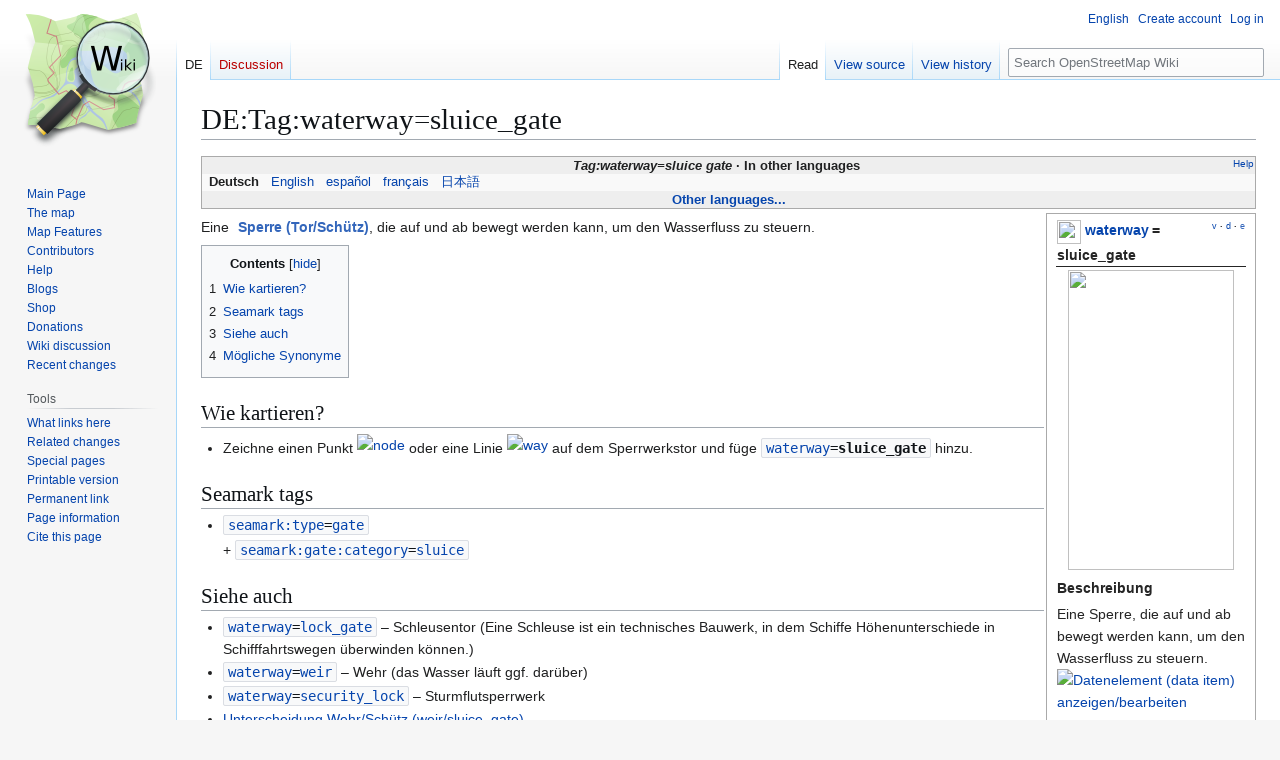

--- FILE ---
content_type: text/html; charset=UTF-8
request_url: https://wiki.openstreetmap.org/wiki/DE:Tag:waterway%3Dsluice_gate
body_size: 12200
content:
<!DOCTYPE html>
<html class="client-nojs" lang="en" dir="ltr">
<head>
<meta charset="UTF-8">
<title>DE:Tag:waterway=sluice_gate - OpenStreetMap Wiki</title>
<script>(function(){var className="client-js";var cookie=document.cookie.match(/(?:^|; )wikimwclientpreferences=([^;]+)/);if(cookie){cookie[1].split('%2C').forEach(function(pref){className=className.replace(new RegExp('(^| )'+pref.replace(/-clientpref-\w+$|[^\w-]+/g,'')+'-clientpref-\\w+( |$)'),'$1'+pref+'$2');});}document.documentElement.className=className;}());RLCONF={"wgBreakFrames":false,"wgSeparatorTransformTable":["",""],"wgDigitTransformTable":["",""],"wgDefaultDateFormat":"dmy","wgMonthNames":["","January","February","March","April","May","June","July","August","September","October","November","December"],"wgRequestId":"267610d8da1eada3e9d6d2a5","wgCanonicalNamespace":"DE","wgCanonicalSpecialPageName":false,"wgNamespaceNumber":200,"wgPageName":"DE:Tag:waterway=sluice_gate","wgTitle":"Tag:waterway=sluice gate","wgCurRevisionId":2847398,"wgRevisionId":2847398,"wgArticleId":305096,"wgIsArticle":true,"wgIsRedirect":false,"wgAction":"view","wgUserName":null,"wgUserGroups":["*"],"wgCategories":["Pages unavailable in Italian","Pages unavailable in Dutch","Pages unavailable in Russian","DE:Beschreibungen der Attribute für Gruppe \"Wasserwege\"","DE:Beschreibungen der Attribute für Schlüssel \"waterway\"","DE:Beschreibungen der Attribute","DE:Beschreibungen der Attribute nach Wert","DE:Beschreibungen der Attribute mit Status \"de facto\"","DE:Wasserwege","DE:Tagging Fehler"],"wgPageViewLanguage":"en","wgPageContentLanguage":"en","wgPageContentModel":"wikitext","wgRelevantPageName":"DE:Tag:waterway=sluice_gate","wgRelevantArticleId":305096,"wgIsProbablyEditable":false,"wgRelevantPageIsProbablyEditable":false,"wgRestrictionEdit":[],"wgRestrictionMove":[],"wgCiteReferencePreviewsActive":true,"wgMFDisplayWikibaseDescriptions":{"search":false,"watchlist":false,"tagline":false},"wgULSAcceptLanguageList":[],"wgVisualEditor":{"pageLanguageCode":"en","pageLanguageDir":"ltr","pageVariantFallbacks":"en"},"wgCheckUserClientHintsHeadersJsApi":["architecture","bitness","brands","fullVersionList","mobile","model","platform","platformVersion"],"wgULSPosition":"personal","wgULSisCompactLinksEnabled":true,"wgVector2022LanguageInHeader":false,"wgULSisLanguageSelectorEmpty":false,"wgEditSubmitButtonLabelPublish":false};
RLSTATE={"site.styles":"ready","user.styles":"ready","user":"ready","user.options":"loading","skins.vector.styles.legacy":"ready","ext.OsmWikibase-all":"ready","codex-search-styles":"ready","ext.uls.pt":"ready","ext.visualEditor.desktopArticleTarget.noscript":"ready"};RLPAGEMODULES=["site","mediawiki.page.ready","mediawiki.toc","skins.vector.legacy.js","ext.checkUser.clientHints","ext.gadget.taginfo","ext.gadget.dataitemlinks","ext.gadget.maps","ext.uls.compactlinks","ext.uls.interface","ext.visualEditor.desktopArticleTarget.init","ext.visualEditor.targetLoader"];</script>
<script>(RLQ=window.RLQ||[]).push(function(){mw.loader.impl(function(){return["user.options@12s5i",function($,jQuery,require,module){mw.user.tokens.set({"patrolToken":"+\\","watchToken":"+\\","csrfToken":"+\\"});
}];});});</script>
<link rel="stylesheet" href="/w/load.php?lang=en&amp;modules=codex-search-styles%7Cext.OsmWikibase-all%7Cext.uls.pt%7Cext.visualEditor.desktopArticleTarget.noscript%7Cskins.vector.styles.legacy&amp;only=styles&amp;skin=vector">
<script async="" src="/w/load.php?lang=en&amp;modules=startup&amp;only=scripts&amp;raw=1&amp;skin=vector"></script>
<meta name="ResourceLoaderDynamicStyles" content="">
<link rel="stylesheet" href="/w/load.php?lang=en&amp;modules=site.styles&amp;only=styles&amp;skin=vector">
<noscript><link rel="stylesheet" href="/w/load.php?lang=en&amp;modules=noscript&amp;only=styles&amp;skin=vector"></noscript>
<meta name="generator" content="MediaWiki 1.43.6">
<meta name="robots" content="max-image-preview:standard">
<meta name="format-detection" content="telephone=no">
<meta name="viewport" content="width=1120">
<link rel="search" type="application/opensearchdescription+xml" href="/w/rest.php/v1/search" title="OpenStreetMap Wiki (en)">
<link rel="EditURI" type="application/rsd+xml" href="//wiki.openstreetmap.org/w/api.php?action=rsd">
<link rel="license" href="/wiki/Wiki_content_license">
<link rel="alternate" type="application/atom+xml" title="OpenStreetMap Wiki Atom feed" href="/w/index.php?title=Special:RecentChanges&amp;feed=atom">
</head>
<body class="skin-vector-legacy mediawiki ltr sitedir-ltr mw-hide-empty-elt ns-200 ns-subject page-DE_Tag_waterway_sluice_gate rootpage-DE_Tag_waterway_sluice_gate skin-vector action-view"><div id="mw-page-base" class="noprint"></div>
<div id="mw-head-base" class="noprint"></div>
<div id="content" class="mw-body" role="main">
	<a id="top"></a>
	<div id="siteNotice"></div>
	<div class="mw-indicators">
	</div>
	<h1 id="firstHeading" class="firstHeading mw-first-heading">DE:Tag:waterway=sluice_gate</h1>
	<div id="bodyContent" class="vector-body">
		<div id="siteSub" class="noprint">From OpenStreetMap Wiki</div>
		<div id="contentSub"><div id="mw-content-subtitle"></div></div>
		<div id="contentSub2"></div>
		
		<div id="jump-to-nav"></div>
		<a class="mw-jump-link" href="#mw-head">Jump to navigation</a>
		<a class="mw-jump-link" href="#searchInput">Jump to search</a>
		<div id="mw-content-text" class="mw-body-content"><div class="mw-content-ltr mw-parser-output" lang="en" dir="ltr"><style data-mw-deduplicate="TemplateStyles:r2860947">.mw-parser-output .DescriptionBox{background-color:#ffffff;border:1px solid #aaaaaa;color:#252525}@media screen{html.skin-theme-clientpref-night .mw-parser-output .darkmode-invert{filter:invert(100%)}html.skin-theme-clientpref-night .mw-parser-output .DescriptionBox{background-color:#333333;color:#f0f0f0}}@media screen and (prefers-color-scheme:dark){html.skin-theme-clientpref-os .mw-parser-output .darkmode-invert{filter:invert(100%)}html.skin-theme-clientpref-os .mw-parser-output .DescriptionBox{background-color:#333333;color:#f0f0f0}}</style><style data-mw-deduplicate="TemplateStyles:r2846368">.mw-parser-output .LanguageBar{margin:0;background:#f9f9f9;border:none;padding:0.5em;font-size:95%;line-height:normal;text-align:justify}.mw-parser-output .LanguageBar-header{background:#eeeeee}.mw-parser-output .LanguageBar-footer{background:#eeeeee}@media screen{html.skin-theme-clientpref-night .mw-parser-output .LanguageBar{background-color:#090909}html.skin-theme-clientpref-night .mw-parser-output .LanguageBar-header{background-color:#333333}html.skin-theme-clientpref-night .mw-parser-output .LanguageBar-footer{background-color:#333333}}@media screen and (prefers-color-scheme:dark){html.skin-theme-clientpref-os .mw-parser-output .LanguageBar{background-color:#090909}html.skin-theme-clientpref-os .mw-parser-output .LanguageBar-header{background-color:#333333}html.skin-theme-clientpref-os .mw-parser-output .LanguageBar-footer{background-color:#333333}}</style><div class="languages noprint navigation-not-searchable" style="clear:both;font-size:95%;line-height:normal;margin:2px 0;border:1px solid #AAA" dir="ltr">
<div class="LanguageBar-header" style="padding:1px">
<div class="hlist" style="float:right;margin-left:.25em;font-weight:normal;font-size:x-small">
<ul><li><a href="/wiki/Wiki_Translation" title="Wiki Translation">Help</a></li></ul>
</div>
<div class="hlist" style="font-weight:bold;max-height:10000000px;text-align:center">
<ul><li><bdi style="font-style:italic">Tag:waterway=sluice gate</bdi></li>
<li>In other languages</li></ul>
</div>
</div>
<div id="Languages" class="LanguageBar" data-vector-language-button-label="$1 languages" style="max-height:10000000px;padding:0 .25em">
<div class="hlist hlist-with-seps"><li><span dir="auto" lang="af"><a href="/w/index.php?title=Af:Tag:waterway%3Dsluice_gate&amp;action=edit&amp;redlink=1" class="new" title="Af:Tag:waterway=sluice gate (page does not exist)">&#160;Afrikaans&#160;</a></span></li>
<li><span dir="auto" lang="ast"><a href="/w/index.php?title=Ast:Tag:waterway%3Dsluice_gate&amp;action=edit&amp;redlink=1" class="new" title="Ast:Tag:waterway=sluice gate (page does not exist)">&#160;asturianu&#160;</a></span></li>
<li><span dir="auto" lang="az"><a href="/w/index.php?title=Az:Tag:waterway%3Dsluice_gate&amp;action=edit&amp;redlink=1" class="new" title="Az:Tag:waterway=sluice gate (page does not exist)">&#160;azərbaycanca&#160;</a></span></li>
<li><span dir="auto" lang="id"><a href="/w/index.php?title=Id:Tag:waterway%3Dsluice_gate&amp;action=edit&amp;redlink=1" class="new" title="Id:Tag:waterway=sluice gate (page does not exist)">&#160;Bahasa Indonesia&#160;</a></span></li>
<li><span dir="auto" lang="ms"><a href="/w/index.php?title=Ms:Tag:waterway%3Dsluice_gate&amp;action=edit&amp;redlink=1" class="new" title="Ms:Tag:waterway=sluice gate (page does not exist)">&#160;Bahasa Melayu&#160;</a></span></li>
<li><span dir="auto" lang="bs"><a href="/w/index.php?title=Bs:Tag:waterway%3Dsluice_gate&amp;action=edit&amp;redlink=1" class="new" title="Bs:Tag:waterway=sluice gate (page does not exist)">&#160;bosanski&#160;</a></span></li>
<li><span dir="auto" lang="br"><a href="/w/index.php?title=Br:Tag:waterway%3Dsluice_gate&amp;action=edit&amp;redlink=1" class="new" title="Br:Tag:waterway=sluice gate (page does not exist)">&#160;brezhoneg&#160;</a></span></li>
<li><span dir="auto" lang="ca"><a href="/w/index.php?title=Ca:Tag:waterway%3Dsluice_gate&amp;action=edit&amp;redlink=1" class="new" title="Ca:Tag:waterway=sluice gate (page does not exist)">&#160;català&#160;</a></span></li>
<li><span dir="auto" lang="cs"><a href="/w/index.php?title=Cs:Tag:waterway%3Dsluice_gate&amp;action=edit&amp;redlink=1" class="new" title="Cs:Tag:waterway=sluice gate (page does not exist)">&#160;čeština&#160;</a></span></li>
<li><span dir="auto" lang="cnr"><a href="/w/index.php?title=Cnr:Tag:waterway%3Dsluice_gate&amp;action=edit&amp;redlink=1" class="new" title="Cnr:Tag:waterway=sluice gate (page does not exist)">&#160;Crnogorski&#160;</a></span></li>
<li><span dir="auto" lang="da"><a href="/w/index.php?title=Da:Tag:waterway%3Dsluice_gate&amp;action=edit&amp;redlink=1" class="new" title="Da:Tag:waterway=sluice gate (page does not exist)">&#160;dansk&#160;</a></span></li>
<li><span dir="auto" lang="de"><a class="mw-selflink selflink">&#160;Deutsch&#160;</a></span></li>
<li><span dir="auto" lang="et"><a href="/w/index.php?title=Et:Tag:waterway%3Dsluice_gate&amp;action=edit&amp;redlink=1" class="new" title="Et:Tag:waterway=sluice gate (page does not exist)">&#160;eesti&#160;</a></span></li>
<li><span dir="auto" lang="en"><a href="/wiki/Tag:waterway%3Dsluice_gate" title="Tag:waterway=sluice gate">&#160;English&#160;</a></span></li>
<li><span dir="auto" lang="es"><a href="/wiki/ES:Tag:waterway%3Dsluice_gate" title="ES:Tag:waterway=sluice gate">&#160;español&#160;</a></span></li>
<li><span dir="auto" lang="eo"><a href="/w/index.php?title=Eo:Tag:waterway%3Dsluice_gate&amp;action=edit&amp;redlink=1" class="new" title="Eo:Tag:waterway=sluice gate (page does not exist)">&#160;Esperanto&#160;</a></span></li>
<li><span dir="auto" lang="eu"><a href="/w/index.php?title=Eu:Tag:waterway%3Dsluice_gate&amp;action=edit&amp;redlink=1" class="new" title="Eu:Tag:waterway=sluice gate (page does not exist)">&#160;euskara&#160;</a></span></li>
<li><span dir="auto" lang="fr"><a href="/wiki/FR:Tag:waterway%3Dsluice_gate" title="FR:Tag:waterway=sluice gate">&#160;français&#160;</a></span></li>
<li><span dir="auto" lang="fy"><a href="/w/index.php?title=Fy:Tag:waterway%3Dsluice_gate&amp;action=edit&amp;redlink=1" class="new" title="Fy:Tag:waterway=sluice gate (page does not exist)">&#160;Frysk&#160;</a></span></li>
<li><span dir="auto" lang="gd"><a href="/w/index.php?title=Gd:Tag:waterway%3Dsluice_gate&amp;action=edit&amp;redlink=1" class="new" title="Gd:Tag:waterway=sluice gate (page does not exist)">&#160;Gàidhlig&#160;</a></span></li>
<li><span dir="auto" lang="gl"><a href="/w/index.php?title=Gl:Tag:waterway%3Dsluice_gate&amp;action=edit&amp;redlink=1" class="new" title="Gl:Tag:waterway=sluice gate (page does not exist)">&#160;galego&#160;</a></span></li>
<li><span dir="auto" lang="hr"><a href="/w/index.php?title=Hr:Tag:waterway%3Dsluice_gate&amp;action=edit&amp;redlink=1" class="new" title="Hr:Tag:waterway=sluice gate (page does not exist)">&#160;hrvatski&#160;</a></span></li>
<li><span dir="auto" lang="io"><a href="/w/index.php?title=Io:Tag:waterway%3Dsluice_gate&amp;action=edit&amp;redlink=1" class="new" title="Io:Tag:waterway=sluice gate (page does not exist)">&#160;Ido&#160;</a></span></li>
<li><span dir="auto" lang="ia"><a href="/w/index.php?title=Ia:Tag:waterway%3Dsluice_gate&amp;action=edit&amp;redlink=1" class="new" title="Ia:Tag:waterway=sluice gate (page does not exist)">&#160;interlingua&#160;</a></span></li>
<li><span dir="auto" lang="is"><a href="/w/index.php?title=Is:Tag:waterway%3Dsluice_gate&amp;action=edit&amp;redlink=1" class="new" title="Is:Tag:waterway=sluice gate (page does not exist)">&#160;íslenska&#160;</a></span></li>
<li><span dir="auto" lang="it"><a href="/w/index.php?title=IT:Tag:waterway%3Dsluice_gate&amp;action=edit&amp;redlink=1" class="new" title="IT:Tag:waterway=sluice gate (page does not exist)">&#160;italiano&#160;</a></span></li>
<li><span dir="auto" lang="ht"><a href="/w/index.php?title=Ht:Tag:waterway%3Dsluice_gate&amp;action=edit&amp;redlink=1" class="new" title="Ht:Tag:waterway=sluice gate (page does not exist)">&#160;Kreyòl ayisyen&#160;</a></span></li>
<li><span dir="auto" lang="gcf"><a href="/w/index.php?title=Gcf:Tag:waterway%3Dsluice_gate&amp;action=edit&amp;redlink=1" class="new" title="Gcf:Tag:waterway=sluice gate (page does not exist)">&#160;kréyòl gwadloupéyen&#160;</a></span></li>
<li><span dir="auto" lang="ku"><a href="/w/index.php?title=Ku:Tag:waterway%3Dsluice_gate&amp;action=edit&amp;redlink=1" class="new" title="Ku:Tag:waterway=sluice gate (page does not exist)">&#160;kurdî&#160;</a></span></li>
<li><span dir="auto" lang="lv"><a href="/w/index.php?title=Lv:Tag:waterway%3Dsluice_gate&amp;action=edit&amp;redlink=1" class="new" title="Lv:Tag:waterway=sluice gate (page does not exist)">&#160;latviešu&#160;</a></span></li>
<li><span dir="auto" lang="lb"><a href="/w/index.php?title=Lb:Tag:waterway%3Dsluice_gate&amp;action=edit&amp;redlink=1" class="new" title="Lb:Tag:waterway=sluice gate (page does not exist)">&#160;Lëtzebuergesch&#160;</a></span></li>
<li><span dir="auto" lang="lt"><a href="/w/index.php?title=Lt:Tag:waterway%3Dsluice_gate&amp;action=edit&amp;redlink=1" class="new" title="Lt:Tag:waterway=sluice gate (page does not exist)">&#160;lietuvių&#160;</a></span></li>
<li><span dir="auto" lang="hu"><a href="/w/index.php?title=Hu:Tag:waterway%3Dsluice_gate&amp;action=edit&amp;redlink=1" class="new" title="Hu:Tag:waterway=sluice gate (page does not exist)">&#160;magyar&#160;</a></span></li>
<li><span dir="auto" lang="nl"><a href="/w/index.php?title=NL:Tag:waterway%3Dsluice_gate&amp;action=edit&amp;redlink=1" class="new" title="NL:Tag:waterway=sluice gate (page does not exist)">&#160;Nederlands&#160;</a></span></li>
<li><span dir="auto" lang="no"><a href="/w/index.php?title=No:Tag:waterway%3Dsluice_gate&amp;action=edit&amp;redlink=1" class="new" title="No:Tag:waterway=sluice gate (page does not exist)">&#160;norsk&#160;</a></span></li>
<li><span dir="auto" lang="nn"><a href="/w/index.php?title=Nn:Tag:waterway%3Dsluice_gate&amp;action=edit&amp;redlink=1" class="new" title="Nn:Tag:waterway=sluice gate (page does not exist)">&#160;norsk nynorsk&#160;</a></span></li>
<li><span dir="auto" lang="oc"><a href="/w/index.php?title=Oc:Tag:waterway%3Dsluice_gate&amp;action=edit&amp;redlink=1" class="new" title="Oc:Tag:waterway=sluice gate (page does not exist)">&#160;occitan&#160;</a></span></li>
<li><span dir="auto" lang="pl"><a href="/w/index.php?title=Pl:Tag:waterway%3Dsluice_gate&amp;action=edit&amp;redlink=1" class="new" title="Pl:Tag:waterway=sluice gate (page does not exist)">&#160;polski&#160;</a></span></li>
<li><span dir="auto" lang="pt"><a href="/w/index.php?title=Pt:Tag:waterway%3Dsluice_gate&amp;action=edit&amp;redlink=1" class="new" title="Pt:Tag:waterway=sluice gate (page does not exist)">&#160;português&#160;</a></span></li>
<li><span dir="auto" lang="ro"><a href="/w/index.php?title=Ro:Tag:waterway%3Dsluice_gate&amp;action=edit&amp;redlink=1" class="new" title="Ro:Tag:waterway=sluice gate (page does not exist)">&#160;română&#160;</a></span></li>
<li><span dir="auto" lang="sc"><a href="/w/index.php?title=Sc:Tag:waterway%3Dsluice_gate&amp;action=edit&amp;redlink=1" class="new" title="Sc:Tag:waterway=sluice gate (page does not exist)">&#160;sardu&#160;</a></span></li>
<li><span dir="auto" lang="sq"><a href="/w/index.php?title=Sq:Tag:waterway%3Dsluice_gate&amp;action=edit&amp;redlink=1" class="new" title="Sq:Tag:waterway=sluice gate (page does not exist)">&#160;shqip&#160;</a></span></li>
<li><span dir="auto" lang="sk"><a href="/w/index.php?title=Sk:Tag:waterway%3Dsluice_gate&amp;action=edit&amp;redlink=1" class="new" title="Sk:Tag:waterway=sluice gate (page does not exist)">&#160;slovenčina&#160;</a></span></li>
<li><span dir="auto" lang="sl"><a href="/w/index.php?title=Sl:Tag:waterway%3Dsluice_gate&amp;action=edit&amp;redlink=1" class="new" title="Sl:Tag:waterway=sluice gate (page does not exist)">&#160;slovenščina&#160;</a></span></li>
<li><span dir="auto" lang="sr-latn"><a href="/w/index.php?title=Sr-latn:Tag:waterway%3Dsluice_gate&amp;action=edit&amp;redlink=1" class="new" title="Sr-latn:Tag:waterway=sluice gate (page does not exist)">&#160;srpski (latinica)&#160;</a></span></li>
<li><span dir="auto" lang="fi"><a href="/w/index.php?title=Fi:Tag:waterway%3Dsluice_gate&amp;action=edit&amp;redlink=1" class="new" title="Fi:Tag:waterway=sluice gate (page does not exist)">&#160;suomi&#160;</a></span></li>
<li><span dir="auto" lang="sv"><a href="/w/index.php?title=Sv:Tag:waterway%3Dsluice_gate&amp;action=edit&amp;redlink=1" class="new" title="Sv:Tag:waterway=sluice gate (page does not exist)">&#160;svenska&#160;</a></span></li>
<li><span dir="auto" lang="tl"><a href="/w/index.php?title=Tl:Tag:waterway%3Dsluice_gate&amp;action=edit&amp;redlink=1" class="new" title="Tl:Tag:waterway=sluice gate (page does not exist)">&#160;Tagalog&#160;</a></span></li>
<li><span dir="auto" lang="vi"><a href="/w/index.php?title=Vi:Tag:waterway%3Dsluice_gate&amp;action=edit&amp;redlink=1" class="new" title="Vi:Tag:waterway=sluice gate (page does not exist)">&#160;Tiếng Việt&#160;</a></span></li>
<li><span dir="auto" lang="tr"><a href="/w/index.php?title=Tr:Tag:waterway%3Dsluice_gate&amp;action=edit&amp;redlink=1" class="new" title="Tr:Tag:waterway=sluice gate (page does not exist)">&#160;Türkçe&#160;</a></span></li>
<li><span dir="auto" lang="diq"><a href="/w/index.php?title=Diq:Tag:waterway%3Dsluice_gate&amp;action=edit&amp;redlink=1" class="new" title="Diq:Tag:waterway=sluice gate (page does not exist)">&#160;Zazaki&#160;</a></span></li>
<li><span dir="auto" lang="el"><a href="/w/index.php?title=El:Tag:waterway%3Dsluice_gate&amp;action=edit&amp;redlink=1" class="new" title="El:Tag:waterway=sluice gate (page does not exist)">&#160;Ελληνικά&#160;</a></span></li>
<li><span dir="auto" lang="be"><a href="/w/index.php?title=Be:Tag:waterway%3Dsluice_gate&amp;action=edit&amp;redlink=1" class="new" title="Be:Tag:waterway=sluice gate (page does not exist)">&#160;беларуская&#160;</a></span></li>
<li><span dir="auto" lang="bg"><a href="/w/index.php?title=Bg:Tag:waterway%3Dsluice_gate&amp;action=edit&amp;redlink=1" class="new" title="Bg:Tag:waterway=sluice gate (page does not exist)">&#160;български&#160;</a></span></li>
<li><span dir="auto" lang="mk"><a href="/w/index.php?title=Mk:Tag:waterway%3Dsluice_gate&amp;action=edit&amp;redlink=1" class="new" title="Mk:Tag:waterway=sluice gate (page does not exist)">&#160;македонски&#160;</a></span></li>
<li><span dir="auto" lang="mn"><a href="/w/index.php?title=Mn:Tag:waterway%3Dsluice_gate&amp;action=edit&amp;redlink=1" class="new" title="Mn:Tag:waterway=sluice gate (page does not exist)">&#160;монгол&#160;</a></span></li>
<li><span dir="auto" lang="ru"><a href="/w/index.php?title=RU:Tag:waterway%3Dsluice_gate&amp;action=edit&amp;redlink=1" class="new" title="RU:Tag:waterway=sluice gate (page does not exist)">&#160;русский&#160;</a></span></li>
<li><span dir="auto" lang="sr"><a href="/w/index.php?title=Sr:Tag:waterway%3Dsluice_gate&amp;action=edit&amp;redlink=1" class="new" title="Sr:Tag:waterway=sluice gate (page does not exist)">&#160;српски / srpski&#160;</a></span></li>
<li><span dir="auto" lang="uk"><a href="/w/index.php?title=Uk:Tag:waterway%3Dsluice_gate&amp;action=edit&amp;redlink=1" class="new" title="Uk:Tag:waterway=sluice gate (page does not exist)">&#160;українська&#160;</a></span></li>
<li><span dir="auto" lang="hy"><a href="/w/index.php?title=Hy:Tag:waterway%3Dsluice_gate&amp;action=edit&amp;redlink=1" class="new" title="Hy:Tag:waterway=sluice gate (page does not exist)">&#160;հայերեն&#160;</a></span></li>
<li><span dir="auto" lang="he"><a href="/w/index.php?title=He:Tag:waterway%3Dsluice_gate&amp;action=edit&amp;redlink=1" class="new" title="He:Tag:waterway=sluice gate (page does not exist)">&#160;עברית&#160;</a></span></li>
<li><span dir="auto" lang="ar"><a href="/w/index.php?title=Ar:Tag:waterway%3Dsluice_gate&amp;action=edit&amp;redlink=1" class="new" title="Ar:Tag:waterway=sluice gate (page does not exist)">&#160;العربية&#160;</a></span></li>
<li><span dir="auto" lang="skr"><a href="/w/index.php?title=Skr:Tag:waterway%3Dsluice_gate&amp;action=edit&amp;redlink=1" class="new" title="Skr:Tag:waterway=sluice gate (page does not exist)">&#160;سرائیکی&#160;</a></span></li>
<li><span dir="auto" lang="fa"><a href="/w/index.php?title=Fa:Tag:waterway%3Dsluice_gate&amp;action=edit&amp;redlink=1" class="new" title="Fa:Tag:waterway=sluice gate (page does not exist)">&#160;فارسی&#160;</a></span></li>
<li><span dir="auto" lang="pnb"><a href="/w/index.php?title=Pnb:Tag:waterway%3Dsluice_gate&amp;action=edit&amp;redlink=1" class="new" title="Pnb:Tag:waterway=sluice gate (page does not exist)">&#160;پنجابی&#160;</a></span></li>
<li><span dir="auto" lang="ps"><a href="/w/index.php?title=Ps:Tag:waterway%3Dsluice_gate&amp;action=edit&amp;redlink=1" class="new" title="Ps:Tag:waterway=sluice gate (page does not exist)">&#160;پښتو&#160;</a></span></li>
<li><span dir="auto" lang="ne"><a href="/w/index.php?title=Ne:Tag:waterway%3Dsluice_gate&amp;action=edit&amp;redlink=1" class="new" title="Ne:Tag:waterway=sluice gate (page does not exist)">&#160;नेपाली&#160;</a></span></li>
<li><span dir="auto" lang="mr"><a href="/w/index.php?title=Mr:Tag:waterway%3Dsluice_gate&amp;action=edit&amp;redlink=1" class="new" title="Mr:Tag:waterway=sluice gate (page does not exist)">&#160;मराठी&#160;</a></span></li>
<li><span dir="auto" lang="hi"><a href="/w/index.php?title=Hi:Tag:waterway%3Dsluice_gate&amp;action=edit&amp;redlink=1" class="new" title="Hi:Tag:waterway=sluice gate (page does not exist)">&#160;हिन्दी&#160;</a></span></li>
<li><span dir="auto" lang="bn"><a href="/w/index.php?title=Bn:Tag:waterway%3Dsluice_gate&amp;action=edit&amp;redlink=1" class="new" title="Bn:Tag:waterway=sluice gate (page does not exist)">&#160;বাংলা&#160;</a></span></li>
<li><span dir="auto" lang="pa"><a href="/w/index.php?title=Pa:Tag:waterway%3Dsluice_gate&amp;action=edit&amp;redlink=1" class="new" title="Pa:Tag:waterway=sluice gate (page does not exist)">&#160;ਪੰਜਾਬੀ&#160;</a></span></li>
<li><span dir="auto" lang="ta"><a href="/w/index.php?title=Ta:Tag:waterway%3Dsluice_gate&amp;action=edit&amp;redlink=1" class="new" title="Ta:Tag:waterway=sluice gate (page does not exist)">&#160;தமிழ்&#160;</a></span></li>
<li><span dir="auto" lang="ml"><a href="/w/index.php?title=Ml:Tag:waterway%3Dsluice_gate&amp;action=edit&amp;redlink=1" class="new" title="Ml:Tag:waterway=sluice gate (page does not exist)">&#160;മലയാളം&#160;</a></span></li>
<li><span dir="auto" lang="si"><a href="/w/index.php?title=Si:Tag:waterway%3Dsluice_gate&amp;action=edit&amp;redlink=1" class="new" title="Si:Tag:waterway=sluice gate (page does not exist)">&#160;සිංහල&#160;</a></span></li>
<li><span dir="auto" lang="th"><a href="/w/index.php?title=Th:Tag:waterway%3Dsluice_gate&amp;action=edit&amp;redlink=1" class="new" title="Th:Tag:waterway=sluice gate (page does not exist)">&#160;ไทย&#160;</a></span></li>
<li><span dir="auto" lang="my"><a href="/w/index.php?title=My:Tag:waterway%3Dsluice_gate&amp;action=edit&amp;redlink=1" class="new" title="My:Tag:waterway=sluice gate (page does not exist)">&#160;မြန်မာဘာသာ&#160;</a></span></li>
<li><span dir="auto" lang="ko"><a href="/w/index.php?title=Ko:Tag:waterway%3Dsluice_gate&amp;action=edit&amp;redlink=1" class="new" title="Ko:Tag:waterway=sluice gate (page does not exist)">&#160;한국어&#160;</a></span></li>
<li><span dir="auto" lang="ka"><a href="/w/index.php?title=Ka:Tag:waterway%3Dsluice_gate&amp;action=edit&amp;redlink=1" class="new" title="Ka:Tag:waterway=sluice gate (page does not exist)">&#160;ქართული&#160;</a></span></li>
<li><span dir="auto" lang="tzm"><a href="/w/index.php?title=Tzm:Tag:waterway%3Dsluice_gate&amp;action=edit&amp;redlink=1" class="new" title="Tzm:Tag:waterway=sluice gate (page does not exist)">&#160;ⵜⴰⵎⴰⵣⵉⵖⵜ&#160;</a></span></li>
<li><span dir="auto" lang="zh-hans"><a href="/w/index.php?title=Zh-hans:Tag:waterway%3Dsluice_gate&amp;action=edit&amp;redlink=1" class="new" title="Zh-hans:Tag:waterway=sluice gate (page does not exist)">&#160;中文（简体）&#160;</a></span></li>
<li><span dir="auto" lang="zh-hant"><a href="/w/index.php?title=Zh-hant:Tag:waterway%3Dsluice_gate&amp;action=edit&amp;redlink=1" class="new" title="Zh-hant:Tag:waterway=sluice gate (page does not exist)">&#160;中文（繁體）&#160;</a></span></li>
<li><span dir="auto" lang="ja"><a href="/wiki/JA:Tag:waterway%3Dsluice_gate" title="JA:Tag:waterway=sluice gate">&#160;日本語&#160;</a></span></li>
<li><span dir="auto" lang="yue"><a href="/w/index.php?title=Yue:Tag:waterway%3Dsluice_gate&amp;action=edit&amp;redlink=1" class="new" title="Yue:Tag:waterway=sluice gate (page does not exist)">&#160;粵語&#160;</a></span></li></div>
</div>
<div class="nomobile LanguageBar-footer" style="padding:1px">
<div id="ExpandLanguages" class="hlist" style="font-weight:bold;max-height:10000000px;text-align:center">
<ul><li><a href="#top">Other languages...</a></li></ul>
</div>
</div>
</div>
<table class="description valuedescription DescriptionBox" style="margin:2px;float:right;clear:right;margin-right:0;width:210px;padding:2px .5em;">

<tbody><tr>
<td style="border-bottom:1px solid"><div class="noprint plainlinks navbar" style="font-size:xx-small;background:none;padding:0;font-weight:normal;float:right;"><a href="/wiki/Template:ValueDescription" title="Template:ValueDescription"><bdi title="View this template." style=""><abbr>v</abbr></bdi></a>&#160;<b>·</b> <a href="/wiki/Template_talk:ValueDescription" class="mw-redirect" title="Template talk:ValueDescription"><bdi title="Discuss this template." style=""><abbr>d</abbr></bdi></a>&#160;<b>·</b> <a rel="nofollow" class="external text" href="//wiki.openstreetmap.org/w/index.php?title=Template:ValueDescription&amp;action=edit"><bdi title="Edit this template." style=""><abbr>e</abbr></bdi></a></div><span typeof="mw:File"><span><img src="/w/images/thumb/7/79/Public-images-osm_logo.svg/24px-Public-images-osm_logo.svg.png" decoding="async" width="24" height="24" class="mw-file-element" srcset="/w/images/thumb/7/79/Public-images-osm_logo.svg/36px-Public-images-osm_logo.svg.png 1.5x, /w/images/thumb/7/79/Public-images-osm_logo.svg/48px-Public-images-osm_logo.svg.png 2x" /></span></span> <span style="font-weight:bold"><a href="/wiki/DE:Key:waterway" title="DE:Key:waterway">waterway</a>&#8201;=&#8201;<a class="mw-selflink selflink">sluice_gate</a></span>
</td></tr>
<tr>
<td class="d&#95;image" style="padding-bottom:4px;text-align:center"><figure class="mw-halign-center" typeof="mw:File/Frameless"><a href="/wiki/File:Ss_sluice2.jpg" class="mw-file-description"><img src="https://upload.wikimedia.org/wikipedia/commons/thumb/e/e6/Ss_sluice2.jpg/166px-Ss_sluice2.jpg" decoding="async" width="166" height="300" class="mw-file-element" srcset="https://upload.wikimedia.org/wikipedia/commons/thumb/e/e6/Ss_sluice2.jpg/248px-Ss_sluice2.jpg 1.5x, https://upload.wikimedia.org/wikipedia/commons/thumb/e/e6/Ss_sluice2.jpg/331px-Ss_sluice2.jpg 2x" /></a><figcaption></figcaption></figure>
</td></tr>
<tr class="d&#95;description header" style="text-align:left">
<th>Beschreibung
</th></tr>
<tr class="d&#95;description content">
<td>Eine Sperre, die auf und ab bewegt werden kann, um den Wasserfluss zu steuern.&#160;<span class="wb-edit-pencil"><span typeof="mw:File"><a href="/wiki/Item:Q19228" title="Datenelement (data item) anzeigen/bearbeiten"><img alt="Datenelement (data item) anzeigen/bearbeiten" src="https://upload.wikimedia.org/wikipedia/commons/thumb/6/63/Arbcom_ru_editing.svg/12px-Arbcom_ru_editing.svg.png" decoding="async" width="12" height="12" class="mw-file-element" srcset="https://upload.wikimedia.org/wikipedia/commons/thumb/6/63/Arbcom_ru_editing.svg/18px-Arbcom_ru_editing.svg.png 1.5x, https://upload.wikimedia.org/wikipedia/commons/thumb/6/63/Arbcom_ru_editing.svg/24px-Arbcom_ru_editing.svg.png 2x" /></a></span></span>
</td></tr>
<tr class="d&#95;group content" style="text-align:left">
<td><b>Gruppe:</b> <a href="/wiki/Category:DE:Wasserwege" title="Category:DE:Wasserwege">Wasserwege</a>
</td></tr>
<tr class="d&#95;usage header" style="text-align:left">
<th>Für diese <a href="/wiki/DE:Elemente" title="DE:Elemente">Elemente</a>
</th></tr>
<tr class="d&#95;usage content">
<td><div style="margin:2px 2px 2px 2px"><span style="margin:0 3px"><span typeof="mw:File"><a href="/wiki/DE:Node" title="kann auf Punkte angewendet werden"><img alt="kann auf Punkte angewendet werden" src="/w/images/thumb/7/76/Osm_element_node.svg/30px-Osm_element_node.svg.png" decoding="async" width="30" height="30" class="mw-file-element" srcset="/w/images/thumb/7/76/Osm_element_node.svg/45px-Osm_element_node.svg.png 1.5x, /w/images/thumb/7/76/Osm_element_node.svg/60px-Osm_element_node.svg.png 2x" /></a></span></span><span style="margin:0 3px"><span typeof="mw:File"><a href="/wiki/DE:Way" title="kann auf Linien angewendet werden"><img alt="kann auf Linien angewendet werden" src="/w/images/thumb/e/ee/Osm_element_way.svg/30px-Osm_element_way.svg.png" decoding="async" width="30" height="30" class="mw-file-element" srcset="/w/images/thumb/e/ee/Osm_element_way.svg/45px-Osm_element_way.svg.png 1.5x, /w/images/thumb/e/ee/Osm_element_way.svg/60px-Osm_element_way.svg.png 2x" /></a></span></span><span style="margin:0 3px"><span typeof="mw:File"><a href="/wiki/DE:Area" title="kann auf Flächen (und Multipolygon-Relationen) angewendet werden"><img alt="kann auf Flächen (und Multipolygon-Relationen) angewendet werden" src="/w/images/thumb/e/e6/Osm_element_area.svg/30px-Osm_element_area.svg.png" decoding="async" width="30" height="30" class="mw-file-element" srcset="/w/images/thumb/e/e6/Osm_element_area.svg/45px-Osm_element_area.svg.png 1.5x, /w/images/thumb/e/e6/Osm_element_area.svg/60px-Osm_element_area.svg.png 2x" /></a></span></span><span style="margin:0 3px"><span typeof="mw:File"><a href="/wiki/DE:Relationen" title="sollte nicht auf Relationen angewendet werden (außer Multipolygon-Relationen)"><img alt="sollte nicht auf Relationen angewendet werden (außer Multipolygon-Relationen)" src="/w/images/thumb/8/8a/Osm_element_relation_no.svg/30px-Osm_element_relation_no.svg.png" decoding="async" width="30" height="30" class="mw-file-element" srcset="/w/images/thumb/8/8a/Osm_element_relation_no.svg/45px-Osm_element_relation_no.svg.png 1.5x, /w/images/thumb/8/8a/Osm_element_relation_no.svg/60px-Osm_element_relation_no.svg.png 2x" /></a></span></span></div>
</td></tr>
<tr class="d&#95;status content">
<td><b><a href="/wiki/DE:Tag_status#Status-Werte" title="DE:Tag status">Status:</a>&#32;</b><span style="background:#EFE;color:#222;padding:0 1px"><bdi>de facto</bdi></span>
</td></tr>
<tr class="d&#95;taginfo content">
<td><div class="taginfo-ajax taginfobox" style="display:none; width:11em" data-taginfo-key="waterway" data-taginfo-value="sluice&#95;gate" data-taginfo-no-such-tag="This tag does not appear in the OSM database." data-taginfo-taginfo-error="Error loading from Taginfo API." data-taginfo-url="https&#58;//taginfo.openstreetmap.org"><div class="ti&#95;named&#95;link taginfo-tag"><bdi><b><span class="plainlinks" title="waterway=*"><a class="external text" href="https://taginfo.openstreetmap.org/keys/waterway">waterway</a></span></b>=<b><span class="plainlinks" title="waterway=sluice&#95;gate"><a class="external text" href="https://taginfo.openstreetmap.org/tags/waterway%3Dsluice_gate">sluice_gate</a></span></b></bdi></div><div class="ti&#95;empty taginfo-content taginfo-compact-text taginfo-hidden"></div><div class="ti&#95;error taginfo-content taginfo-compact-text taginfo-hidden"></div><div class="ti&#95;content taginfo-content"><table><tbody><tr><td class="all-ico taginfo-ico"><span typeof="mw:File"><a href="https://taginfo.openstreetmap.org/tags/waterway%3Dsluice_gate" title="All"><img alt="All" src="/w/images/thumb/0/05/Osm_element_all.svg/16px-Osm_element_all.svg.png" decoding="async" width="16" height="16" class="mw-file-element" srcset="/w/images/thumb/0/05/Osm_element_all.svg/24px-Osm_element_all.svg.png 1.5x, /w/images/thumb/0/05/Osm_element_all.svg/32px-Osm_element_all.svg.png 2x" /></a></span></td><td class="all-count" title="Objects with tag “waterway=sluice&#95;gate” in database"></td><td class="all-pct last-col" title="Fraction of all objects with key “waterway”">$1%</td></tr><tr><td class="node-ico taginfo-ico"><span typeof="mw:File"><a href="https://taginfo.openstreetmap.org/tags/waterway%3Dsluice_gate" title="Nodes"><img alt="Nodes" src="/w/images/thumb/5/50/Taginfo_element_node.svg/16px-Taginfo_element_node.svg.png" decoding="async" width="16" height="16" class="mw-file-element" srcset="/w/images/thumb/5/50/Taginfo_element_node.svg/24px-Taginfo_element_node.svg.png 1.5x, /w/images/thumb/5/50/Taginfo_element_node.svg/32px-Taginfo_element_node.svg.png 2x" /></a></span></td><td class="node-count" title="Nodes with tag “waterway=sluice&#95;gate” in database"></td><td class="node-pct last-col" title="Fraction of all nodes with key “waterway”">$1%</td></tr><tr><td class="way-ico taginfo-ico"><span typeof="mw:File"><a href="https://taginfo.openstreetmap.org/tags/waterway%3Dsluice_gate" title="Ways"><img alt="Ways" src="/w/images/thumb/f/f4/Taginfo_element_way.svg/16px-Taginfo_element_way.svg.png" decoding="async" width="16" height="16" class="mw-file-element" srcset="/w/images/thumb/f/f4/Taginfo_element_way.svg/24px-Taginfo_element_way.svg.png 1.5x, /w/images/thumb/f/f4/Taginfo_element_way.svg/32px-Taginfo_element_way.svg.png 2x" /></a></span></td><td class="way-count" title="Ways with tag “waterway=sluice&#95;gate” in database"></td><td class="way-pct last-col" title="Fraction of all ways with key “waterway”">$1%</td></tr><tr><td class="rel-ico taginfo-ico"><span typeof="mw:File"><a href="https://taginfo.openstreetmap.org/tags/waterway%3Dsluice_gate" title="Relations"><img alt="Relations" src="/w/images/thumb/b/be/Taginfo_element_relation.svg/16px-Taginfo_element_relation.svg.png" decoding="async" width="16" height="16" class="mw-file-element" srcset="/w/images/thumb/b/be/Taginfo_element_relation.svg/24px-Taginfo_element_relation.svg.png 1.5x, /w/images/thumb/b/be/Taginfo_element_relation.svg/32px-Taginfo_element_relation.svg.png 2x" /></a></span></td><td class="rel-count" title="Relations with tag “waterway=sluice&#95;gate” in database"></td><td class="rel-pct last-col" title="Fraction of all relations with key “waterway”">$1%</td></tr></tbody></table></div></div><div class="taginfo-fallback-link"><a class="external text" href="https://taginfo.openstreetmap.org/tags/waterway%3Dsluice_gate">More details at tag<b>info</b></a></div>
</td></tr>
<tr class="d&#95;links header" style="text-align:left">
<th>Werkzeuge für dieses Attribut
</th></tr>
<tr class="d&#95;links content">
<td>
<ul><li><span class="taginfo aa"><a class="external text" href="//taginfo.openstreetmap.org/tags/waterway=sluice_gate">taginfo</a></span><span class="taginfo ad" style="display:none">&#160;<b>·</b> <a rel="nofollow" class="external text" href="https://taginfo.geofabrik.de/europe:andorra/tags/waterway=sluice_gate">AD</a></span><span class="taginfo at">&#160;<b>·</b> <a rel="nofollow" class="external text" href="https://taginfo.geofabrik.de/europe:austria/tags/waterway=sluice_gate">AT</a></span><span class="taginfo br" style="display:none">&#160;<b>·</b> <a rel="nofollow" class="external text" href="https://taginfo.geofabrik.de/south-america:brazil/tags/waterway=sluice_gate">BR</a></span><span class="taginfo by" style="display:none">&#160;<b>·</b> <a rel="nofollow" class="external text" href="https://taginfo.geofabrik.de/europe:belarus/tags/waterway=sluice_gate">BY</a></span><span class="taginfo ch">&#160;<b>·</b> <a rel="nofollow" class="external text" href="//taginfo.osm.ch/tags/waterway=sluice_gate">CH</a></span><span class="taginfo cn" style="display:none">&#160;<b>·</b> <a rel="nofollow" class="external text" href="https://taginfo.geofabrik.de/asia:china/tags/waterway=sluice_gate">CN</a></span><span class="taginfo cz" style="display:none">&#160;<b>·</b> <a rel="nofollow" class="external text" href="http://taginfo.openstreetmap.cz/tags/waterway=sluice_gate">CZ</a></span><span class="taginfo de">&#160;<b>·</b> <a rel="nofollow" class="external text" href="https://taginfo.geofabrik.de/europe:germany/tags/waterway=sluice_gate">DE</a></span><span class="taginfo dk" style="display:none">&#160;<b>·</b> <a rel="nofollow" class="external text" href="https://taginfo.geofabrik.de/europe:denmark/tags/waterway=sluice_gate">DK</a></span><span class="taginfo fi" style="display:none">&#160;<b>·</b> <a rel="nofollow" class="external text" href="https://taginfo.geofabrik.de/europe:finland/tags/waterway=sluice_gate">FI</a></span><span class="taginfo fr" style="display:none">&#160;<b>·</b> <a rel="nofollow" class="external text" href="//taginfo.openstreetmap.fr/tags/waterway=sluice_gate">FR</a></span><span class="taginfo gb uk" style="display:none">&#160;<b>·</b> <a rel="nofollow" class="external text" href="http://taginfo.openstreetmap.org.uk/tags/waterway=sluice_gate">GB</a></span><span class="taginfo gr" style="display:none">&#160;<b>·</b> <a rel="nofollow" class="external text" href="https://taginfo.geofabrik.de/europe:greece/tags/waterway=sluice_gate">GR</a></span><span class="taginfo hu" style="display:none">&#160;<b>·</b> <a rel="nofollow" class="external text" href="http://taginfo.openstreetmap.hu/tags/waterway=sluice_gate">HU</a></span><span class="taginfo ie" style="display:none">&#160;<b>·</b> <a rel="nofollow" class="external text" href="https://taginfo.geofabrik.de/europe:ireland-and-northern-ireland/tags/waterway=sluice_gate">IE (N+S)</a></span><span class="taginfo in" style="display:none">&#160;<b>·</b> <a rel="nofollow" class="external text" href="//taginfo.openstreetmap.in/tags/waterway=sluice_gate">IN</a></span><span class="taginfo ir" style="display:none">&#160;<b>·</b> <a rel="nofollow" class="external text" href="https://taginfo.geofabrik.de/asia:iran/tags/waterway=sluice_gate">IR</a></span><span class="taginfo it" style="display:none">&#160;<b>·</b> <a rel="nofollow" class="external text" href="https://taginfo.geofabrik.de/europe:italy/tags/waterway=sluice_gate">IT</a></span><span class="taginfo li">&#160;<b>·</b> <a rel="nofollow" class="external text" href="https://taginfo.geofabrik.de/europe:liechtenstein/tags/waterway=sluice_gate">LI</a></span><span class="taginfo lu">&#160;<b>·</b> <a rel="nofollow" class="external text" href="https://taginfo.geofabrik.de/europe:luxembourg/tags/waterway=sluice_gate">LU</a></span><span class="taginfo jp" style="display:none">&#160;<b>·</b> <a rel="nofollow" class="external text" href="https://taginfo.openstreetmap.jp/tags/waterway=sluice_gate">JP</a></span><span class="taginfo kp" style="display:none">&#160;<b>·</b> <a rel="nofollow" class="external text" href="https://taginfo.geofabrik.de/asia:north-korea/tags/waterway=sluice_gate">KP</a></span><span class="taginfo kr" style="display:none">&#160;<b>·</b> <a rel="nofollow" class="external text" href="https://taginfo.geofabrik.de/asia:south-korea/tags/waterway=sluice_gate">KR</a></span><span class="taginfo nl" style="display:none">&#160;<b>·</b> <a rel="nofollow" class="external text" href="https://taginfo.geofabrik.de/europe:netherlands/tags/waterway=sluice_gate">NL</a></span><span class="taginfo pl" style="display:none">&#160;<b>·</b> <a rel="nofollow" class="external text" href="http://taginfo.openstreetmap.pl/tags/waterway=sluice_gate">PL</a></span><span class="taginfo pt" style="display:none">&#160;<b>·</b> <a rel="nofollow" class="external text" href="https://taginfo.geofabrik.de/europe:portugal/tags/waterway=sluice_gate">PT</a></span><span class="taginfo ru" style="display:none">&#160;<b>·</b> <a rel="nofollow" class="external text" href="https://taginfo.geofabrik.de/russia/tags/waterway=sluice_gate">RU</a></span><span class="taginfo es es" style="display:none">&#160;<b>·</b> <a rel="nofollow" class="external text" href="//taginfo.geofabrik.de/europe:spain/tags/waterway=sluice_gate">ES</a></span><span class="taginfo es ar" style="display:none">&#160;<b>·</b> <a rel="nofollow" class="external text" href="//taginfo.geofabrik.de/south-america:argentina/tags/waterway=sluice_gate">AR</a></span><span class="taginfo es mx" style="display:none">&#160;<b>·</b> <a rel="nofollow" class="external text" href="//taginfo.geofabrik.de/north-america:mexico/tags/waterway=sluice_gate">MX</a></span><span class="taginfo es co" style="display:none">&#160;<b>·</b> <a rel="nofollow" class="external text" href="//taginfo.geofabrik.de/south-america:colombia/tags/waterway=sluice_gate">CO</a></span><span class="taginfo es bo" style="display:none">&#160;<b>·</b> <a rel="nofollow" class="external text" href="//taginfo.geofabrik.de/south-america:bolivia/tags/waterway=sluice_gate">BO</a></span><span class="taginfo es cl" style="display:none">&#160;<b>·</b> <a rel="nofollow" class="external text" href="//taginfo.geofabrik.de/south-america:chile/tags/waterway=sluice_gate">CL</a></span><span class="taginfo es ec" style="display:none">&#160;<b>·</b> <a rel="nofollow" class="external text" href="//taginfo.geofabrik.de/south-america:ecuador/tags/waterway=sluice_gate">EC</a></span><span class="taginfo es py" style="display:none">&#160;<b>·</b> <a rel="nofollow" class="external text" href="//taginfo.geofabrik.de/south-america:paraguay/tags/waterway=sluice_gate">PY</a></span><span class="taginfo es pe" style="display:none">&#160;<b>·</b> <a rel="nofollow" class="external text" href="//taginfo.geofabrik.de/south-america:peru/tags/waterway=sluice_gate">PE</a></span><span class="taginfo es uy" style="display:none">&#160;<b>·</b> <a rel="nofollow" class="external text" href="//taginfo.geofabrik.de/south-america:uruguay/tags/waterway=sluice_gate">UY</a></span><span class="taginfo es ve" style="display:none">&#160;<b>·</b> <a rel="nofollow" class="external text" href="//taginfo.geofabrik.de/south-america:venezuela/tags/waterway=sluice_gate">VE</a></span><span class="taginfo tw" style="display:none">&#160;<b>·</b> <a rel="nofollow" class="external text" href="https://taginfo.geofabrik.de/asia:taiwan/tags/waterway=sluice_gate">TW</a></span><span class="taginfo ua" style="display:none">&#160;<b>·</b> <a rel="nofollow" class="external text" href="https://taginfo.geofabrik.de/europe:ukraine/tags/waterway=sluice_gate">UA</a></span><span class="taginfo us" style="display:none">&#160;<b>·</b> <a rel="nofollow" class="external text" href="https://taginfo.geofabrik.de/north-america:us/tags/waterway=sluice_gate">US</a></span><span class="taginfo vn" style="display:none">&#160;<b>·</b> <a rel="nofollow" class="external text" href="https://taginfo.geofabrik.de/asia:vietnam/tags/waterway=sluice_gate">VN</a></span></li>
<li><a rel="nofollow" class="external text" href="https://overpass-turbo.eu/?template=key-value&amp;key=waterway&amp;value=sluice_gate">overpass-turbo</a></li>
<li><a rel="nofollow" class="external text" href="https://qlever.dev/osm-planet/?query=PREFIX+geo%3A+%3Chttp%3A%2F%2Fwww.opengis.net%2Font%2Fgeosparql%23%3E%0APREFIX+osmkey%3A+%3Chttps%3A%2F%2Fwww.openstreetmap.org%2Fwiki%2FKey%3A%3E%0ASELECT+%2A+WHERE+%7B%0A++%3Fosm+osmkey%3Awaterway+%22sluice_gate%22+.%0A++%3Fosm+geo%3AhasGeometry%2Fgeo%3AasWKT+%3Fgeometry+.%0A%7D">QLever</a></li>
<li><a rel="nofollow" class="external text" href="https://sophox.org/#%23defaultView%3AMap%0ASELECT%20%2a%20WHERE%20%7B%0A%20%20%20%20%20%20%20%3Fosm%20osmt%3Awaterway%20%22sluice_gate%22%20.%0A%20%20%20%20%20%20%20%3Fosm%20osmm%3Aloc%20%3Floc%20.%0A%7D">Sophox</a></li>
<li><a rel="nofollow" class="external text" href="https://taghistory.raifer.tech/#***/waterway/sluice_gate">OSM Tag History</a></li>
<li><a rel="nofollow" class="external text" href="https://imagicode.eu/map/styleinfo/#style=osmcarto&amp;section=tags&amp;key=waterway&amp;value=sluice_gate">Styleinfo</a></li></ul>
</td></tr></tbody></table>
<p>Eine <b><span class="plainlinks" title="w:de:Schütz (Wasserbau)"><a rel="nofollow" class="external text" href="https://en.wikipedia.org/wiki/de:Sch%C3%BCtz_(Wasserbau)"><span style="white-space:nowrap"><span style="padding:0 4px 0 1px"><span class="mw-valign-text-top" typeof="mw:File"><span title="w:de:Schütz (Wasserbau)"><img alt="" src="https://upload.wikimedia.org/wikipedia/commons/thumb/0/00/Tango_style_Wikipedia_Icon_no_shadow.svg/16px-Tango_style_Wikipedia_Icon_no_shadow.svg.png" decoding="async" width="16" height="16" class="mw-file-element" srcset="https://upload.wikimedia.org/wikipedia/commons/thumb/0/00/Tango_style_Wikipedia_Icon_no_shadow.svg/24px-Tango_style_Wikipedia_Icon_no_shadow.svg.png 1.5x, https://upload.wikimedia.org/wikipedia/commons/thumb/0/00/Tango_style_Wikipedia_Icon_no_shadow.svg/32px-Tango_style_Wikipedia_Icon_no_shadow.svg.png 2x" /></span></span></span><span style="white-space:normal"><bdi>Sperre (Tor/Schütz)</bdi></span></span></a></span></b>, die auf und ab bewegt werden kann, um den Wasserfluss zu steuern.
</p>
<div id="toc" class="toc" role="navigation" aria-labelledby="mw-toc-heading"><input type="checkbox" role="button" id="toctogglecheckbox" class="toctogglecheckbox" style="display:none" /><div class="toctitle" lang="en" dir="ltr"><h2 id="mw-toc-heading">Contents</h2><span class="toctogglespan"><label class="toctogglelabel" for="toctogglecheckbox"></label></span></div>
<ul>
<li class="toclevel-1 tocsection-1"><a href="#Wie_kartieren?"><span class="tocnumber">1</span> <span class="toctext">Wie kartieren?</span></a></li>
<li class="toclevel-1 tocsection-2"><a href="#Seamark_tags"><span class="tocnumber">2</span> <span class="toctext">Seamark tags</span></a></li>
<li class="toclevel-1 tocsection-3"><a href="#Siehe_auch"><span class="tocnumber">3</span> <span class="toctext">Siehe auch</span></a></li>
<li class="toclevel-1 tocsection-4"><a href="#Mögliche_Synonyme"><span class="tocnumber">4</span> <span class="toctext">Mögliche Synonyme</span></a></li>
</ul>
</div>

<h2><span id="Wie_kartieren.3F"></span><span class="mw-headline" id="Wie_kartieren?">Wie kartieren?</span></h2>
<ul><li>Zeichne einen Punkt <span class="mw-valign-text-bottom" typeof="mw:File"><a href="/wiki/DE:Node" title="node"><img alt="node" src="/w/images/thumb/7/76/Osm_element_node.svg/20px-Osm_element_node.svg.png" decoding="async" width="20" height="20" class="mw-file-element" srcset="/w/images/thumb/7/76/Osm_element_node.svg/30px-Osm_element_node.svg.png 1.5x, /w/images/thumb/7/76/Osm_element_node.svg/40px-Osm_element_node.svg.png 2x" /></a></span> oder eine Linie <span class="mw-valign-text-bottom" typeof="mw:File"><a href="/wiki/DE:Way" title="way"><img alt="way" src="/w/images/thumb/e/ee/Osm_element_way.svg/20px-Osm_element_way.svg.png" decoding="async" width="20" height="20" class="mw-file-element" srcset="/w/images/thumb/e/ee/Osm_element_way.svg/30px-Osm_element_way.svg.png 1.5x, /w/images/thumb/e/ee/Osm_element_way.svg/40px-Osm_element_way.svg.png 2x" /></a></span> auf dem Sperrwerkstor und füge <code dir="ltr" class="mw-content-ltr"><bdi style="white-space:nowrap"><a href="/wiki/DE:Key:waterway" title="DE:Key:waterway">waterway</a></bdi>=<a class="mw-selflink selflink"><bdi>sluice_gate</bdi></a></code> hinzu.</li></ul>
<h2><span class="mw-headline" id="Seamark_tags">Seamark tags</span></h2>
<ul><li><code dir="ltr" class="mw-content-ltr"><bdi style="white-space:nowrap"><a href="/wiki/DE:Key:seamark:type" title="DE:Key:seamark:type">seamark:type</a></bdi>=<a href="/wiki/Tag:seamark:type%3Dgate" title="Tag:seamark:type=gate"><bdi>gate</bdi></a></code></li></ul>
<dl><dd>+ <code dir="ltr" class="mw-content-ltr"><bdi style="white-space:nowrap"><a href="/wiki/Key:seamark:gate:category" title="Key:seamark:gate:category">seamark:gate:category</a></bdi>=<a href="/wiki/Tag:seamark:gate:category%3Dsluice" class="mw-redirect" title="Tag:seamark:gate:category=sluice"><bdi>sluice</bdi></a></code></dd></dl>
<h2><span class="mw-headline" id="Siehe_auch">Siehe auch</span></h2>
<ul><li><code dir="ltr" class="mw-content-ltr"><bdi style="white-space:nowrap"><a href="/wiki/DE:Key:waterway" title="DE:Key:waterway">waterway</a></bdi>=<a href="/wiki/DE:Tag:waterway%3Dlock_gate" title="DE:Tag:waterway=lock gate"><bdi>lock_gate</bdi></a></code> – Schleusentor (Eine Schleuse ist ein technisches Bauwerk, in dem Schiffe Höhenunterschiede in Schifffahrtswegen überwinden können.)</li>
<li><code dir="ltr" class="mw-content-ltr"><bdi style="white-space:nowrap"><a href="/wiki/DE:Key:waterway" title="DE:Key:waterway">waterway</a></bdi>=<a href="/wiki/DE:Tag:waterway%3Dweir" title="DE:Tag:waterway=weir"><bdi>weir</bdi></a></code> – Wehr (das Wasser läuft ggf. darüber)</li>
<li><code dir="ltr" class="mw-content-ltr"><bdi style="white-space:nowrap"><a href="/wiki/DE:Key:waterway" title="DE:Key:waterway">waterway</a></bdi>=<a href="/wiki/DE:Tag:waterway%3Dsecurity_lock" title="DE:Tag:waterway=security lock"><bdi>security_lock</bdi></a></code> – Sturmflutsperrwerk</li>
<li><a href="/wiki/DE:Distinction_weir_sluice_gate" title="DE:Distinction weir sluice gate">Unterscheidung Wehr/Schütz (weir/sluice_gate)</a></li></ul>
<h2><span id="M.C3.B6gliche_Synonyme"></span><span class="mw-headline" id="Mögliche_Synonyme">Mögliche Synonyme</span></h2>
<div style="overflow:hidden; position:relative; margin:3px 0; max-width:53rem; border:1px solid #fcc; border-left:1em solid #f88; padding:2px 0.25em; background:#fee3; line-height:normal;">
<div style="float:right; margin:0 0.5em; margin-right:0; text-indent:0;"><div class="taginfo-ajax taginfobox" style="display:none; width:11em" data-taginfo-key="waterway" data-taginfo-value="sluice" data-taginfo-no-such-tag="This tag does not appear in the OSM database." data-taginfo-taginfo-error="Error loading from Taginfo API." data-taginfo-url="https&#58;//taginfo.openstreetmap.org"><div class="ti&#95;empty taginfo-content taginfo-compact-text taginfo-hidden"></div><div class="ti&#95;error taginfo-content taginfo-compact-text taginfo-hidden"></div><div class="ti&#95;content taginfo-content"><table><tbody><tr><td class="all-ico taginfo-ico"><span typeof="mw:File"><a href="https://taginfo.openstreetmap.org/tags/waterway%3Dsluice" title="All"><img alt="All" src="/w/images/thumb/0/05/Osm_element_all.svg/16px-Osm_element_all.svg.png" decoding="async" width="16" height="16" class="mw-file-element" srcset="/w/images/thumb/0/05/Osm_element_all.svg/24px-Osm_element_all.svg.png 1.5x, /w/images/thumb/0/05/Osm_element_all.svg/32px-Osm_element_all.svg.png 2x" /></a></span></td><td class="all-count" title="Objects with tag “waterway=sluice” in database"></td></tr></tbody></table></div><div class="taginfo-logo"><span class="plainlinks"><a class="external text" href="https://taginfo.openstreetmap.org/tags/waterway%3Dsluice">More details at tag<b>info</b></a></span></div></div><div class="taginfo-fallback-link"><a class="external text" href="https://taginfo.openstreetmap.org/tags/waterway%3Dsluice">More details at tag<b>info</b></a></div></div>
<ul style="margin:0 1.6em; margin-right:0; padding:0;">
<li style="margin:0; padding:0 1.6em; text-indent:-1.6em;"><code dir="ltr">waterway=sluice</code><span class="plainlinks"><a rel="nofollow" class="external text" href="//wiki.openstreetmap.org/wiki/Tag:waterway%3Dsluice">&#128270;</a></span></li></ul>
<div style="margin:0 1.6em 1px 1.6em; text-indent:0;">Wenn du <a rel="nofollow" class="external text" href="https://overpass-turbo.eu/?w=%22waterway%22%3D%22sluice%22+global&amp;R">Orte mit diesem Tag</a> kennst, prüfe, ob sie mit einem anderen Tag getaggt werden könnten.<br />Von automatisierten Bearbeitungen wird <b>dringend abgeraten</b>, außer <a href="/wiki/DE:Automated_Edits_code_of_conduct" title="DE:Automated Edits code of conduct">du bist dir wirklich sicher, was du tust</a>!</div>
<div style="clear:both;"></div>
</div>
<!-- 
NewPP limit report
Cached time: 20260121194434
Cache expiry: 86400
Reduced expiry: false
Complications: [show‐toc]
CPU time usage: 0.761 seconds
Real time usage: 1.410 seconds
Preprocessor visited node count: 16657/1000000
Post‐expand include size: 179145/2097152 bytes
Template argument size: 7249/2097152 bytes
Highest expansion depth: 24/100
Expensive parser function count: 34/500
Unstrip recursion depth: 0/20
Unstrip post‐expand size: 1614/5000000 bytes
Lua time usage: 0.610/15 seconds
Lua virtual size: 8753152/52428800 bytes
Lua estimated memory usage: 0 bytes
Number of Wikibase entities loaded: 3/250
-->
<!--
Transclusion expansion time report (%,ms,calls,template)
100.00% 1288.633      1 -total
 80.89% 1042.320      1 Template:ValueDescription
 35.96%  463.424     43 Template:LangSwitch
 29.26%  377.034     41 Template:LangSwitch/langcode
 28.43%  366.331      1 Template:DescriptionLinks
 28.21%  363.561    128 Template:Langcode
 28.01%  360.936      1 Template:TaginfoLinks
 25.95%  334.439     32 Template:TaginfoLinksPerLanguage
 14.37%  185.210     34 Template:LangPrefix
 10.64%  137.066      6 Template:LL
-->

<!-- Saved in parser cache with key wiki:pcache:idhash:305096-0!canonical and timestamp 20260121194434 and revision id 2847398. Rendering was triggered because: api-parse
 -->
</div>
<div class="printfooter" data-nosnippet="">Retrieved from "<a dir="ltr" href="https://wiki.openstreetmap.org/w/index.php?title=DE:Tag:waterway%3Dsluice_gate&amp;oldid=2847398">https://wiki.openstreetmap.org/w/index.php?title=DE:Tag:waterway%3Dsluice_gate&amp;oldid=2847398</a>"</div></div>
		<div id="catlinks" class="catlinks" data-mw="interface"><div id="mw-normal-catlinks" class="mw-normal-catlinks"><a href="/wiki/Special:Categories" title="Special:Categories">Categories</a>: <ul><li><a href="/wiki/Category:DE:Beschreibungen_der_Attribute_f%C3%BCr_Gruppe_%22Wasserwege%22" title="Category:DE:Beschreibungen der Attribute für Gruppe &quot;Wasserwege&quot;">DE:Beschreibungen der Attribute für Gruppe &quot;Wasserwege&quot;</a></li><li><a href="/wiki/Category:DE:Beschreibungen_der_Attribute_f%C3%BCr_Schl%C3%BCssel_%22waterway%22" title="Category:DE:Beschreibungen der Attribute für Schlüssel &quot;waterway&quot;">DE:Beschreibungen der Attribute für Schlüssel &quot;waterway&quot;</a></li><li><a href="/wiki/Category:DE:Beschreibungen_der_Attribute" title="Category:DE:Beschreibungen der Attribute">DE:Beschreibungen der Attribute</a></li><li><a href="/wiki/Category:DE:Beschreibungen_der_Attribute_nach_Wert" title="Category:DE:Beschreibungen der Attribute nach Wert">DE:Beschreibungen der Attribute nach Wert</a></li><li><a href="/wiki/Category:DE:Beschreibungen_der_Attribute_mit_Status_%22de_facto%22" title="Category:DE:Beschreibungen der Attribute mit Status &quot;de facto&quot;">DE:Beschreibungen der Attribute mit Status &quot;de facto&quot;</a></li><li><a href="/wiki/Category:DE:Wasserwege" title="Category:DE:Wasserwege">DE:Wasserwege</a></li><li><a href="/wiki/Category:DE:Tagging_Fehler" title="Category:DE:Tagging Fehler">DE:Tagging Fehler</a></li></ul></div><div id="mw-hidden-catlinks" class="mw-hidden-catlinks mw-hidden-cats-hidden">Hidden categories: <ul><li><a href="/wiki/Category:Pages_unavailable_in_Italian" title="Category:Pages unavailable in Italian">Pages unavailable in Italian</a></li><li><a href="/wiki/Category:Pages_unavailable_in_Dutch" title="Category:Pages unavailable in Dutch">Pages unavailable in Dutch</a></li><li><a href="/wiki/Category:Pages_unavailable_in_Russian" title="Category:Pages unavailable in Russian">Pages unavailable in Russian</a></li></ul></div></div>
	</div>
</div>

<div id="mw-navigation">
	<h2>Navigation menu</h2>
	<div id="mw-head">
		
<nav id="p-personal" class="mw-portlet mw-portlet-personal vector-user-menu-legacy vector-menu" aria-labelledby="p-personal-label"  >
	<h3
		id="p-personal-label"
		
		class="vector-menu-heading "
	>
		<span class="vector-menu-heading-label">Personal tools</span>
	</h3>
	<div class="vector-menu-content">
		
		<ul class="vector-menu-content-list">
			
			<li id="pt-uls" class="mw-list-item active"><a class="uls-trigger" href="#"><span>English</span></a></li><li id="pt-createaccount" class="mw-list-item"><a href="/w/index.php?title=Special:CreateAccount&amp;returnto=DE%3ATag%3Awaterway%3Dsluice+gate" title="You are encouraged to create an account and log in; however, it is not mandatory"><span>Create account</span></a></li><li id="pt-login" class="mw-list-item"><a href="/w/index.php?title=Special:UserLogin&amp;returnto=DE%3ATag%3Awaterway%3Dsluice+gate" title="You are encouraged to log in; however, it is not mandatory [o]" accesskey="o"><span>Log in</span></a></li>
		</ul>
		
	</div>
</nav>

		<div id="left-navigation">
			
<nav id="p-namespaces" class="mw-portlet mw-portlet-namespaces vector-menu-tabs vector-menu-tabs-legacy vector-menu" aria-labelledby="p-namespaces-label"  >
	<h3
		id="p-namespaces-label"
		
		class="vector-menu-heading "
	>
		<span class="vector-menu-heading-label">Namespaces</span>
	</h3>
	<div class="vector-menu-content">
		
		<ul class="vector-menu-content-list">
			
			<li id="ca-nstab-de" class="selected mw-list-item"><a href="/wiki/DE:Tag:waterway%3Dsluice_gate" title="View the subject page [c]" accesskey="c"><span>DE</span></a></li><li id="ca-talk" class="new mw-list-item"><a href="/w/index.php?title=DE_talk:Tag:waterway%3Dsluice_gate&amp;action=edit&amp;redlink=1" rel="discussion" class="new" title="Discussion about the content page (page does not exist) [t]" accesskey="t"><span>Discussion</span></a></li>
		</ul>
		
	</div>
</nav>

			
<nav id="p-variants" class="mw-portlet mw-portlet-variants emptyPortlet vector-menu-dropdown vector-menu" aria-labelledby="p-variants-label"  >
	<input type="checkbox"
		id="p-variants-checkbox"
		role="button"
		aria-haspopup="true"
		data-event-name="ui.dropdown-p-variants"
		class="vector-menu-checkbox"
		aria-labelledby="p-variants-label"
	>
	<label
		id="p-variants-label"
		
		class="vector-menu-heading "
	>
		<span class="vector-menu-heading-label">English</span>
	</label>
	<div class="vector-menu-content">
		
		<ul class="vector-menu-content-list">
			
			
		</ul>
		
	</div>
</nav>

		</div>
		<div id="right-navigation">
			
<nav id="p-views" class="mw-portlet mw-portlet-views vector-menu-tabs vector-menu-tabs-legacy vector-menu" aria-labelledby="p-views-label"  >
	<h3
		id="p-views-label"
		
		class="vector-menu-heading "
	>
		<span class="vector-menu-heading-label">Views</span>
	</h3>
	<div class="vector-menu-content">
		
		<ul class="vector-menu-content-list">
			
			<li id="ca-view" class="selected mw-list-item"><a href="/wiki/DE:Tag:waterway%3Dsluice_gate"><span>Read</span></a></li><li id="ca-viewsource" class="mw-list-item"><a href="/w/index.php?title=DE:Tag:waterway%3Dsluice_gate&amp;action=edit" title="This page is protected.&#10;You can view its source [e]" accesskey="e"><span>View source</span></a></li><li id="ca-history" class="mw-list-item"><a href="/w/index.php?title=DE:Tag:waterway%3Dsluice_gate&amp;action=history" title="Past revisions of this page [h]" accesskey="h"><span>View history</span></a></li>
		</ul>
		
	</div>
</nav>

			
<nav id="p-cactions" class="mw-portlet mw-portlet-cactions emptyPortlet vector-menu-dropdown vector-menu" aria-labelledby="p-cactions-label"  title="More options" >
	<input type="checkbox"
		id="p-cactions-checkbox"
		role="button"
		aria-haspopup="true"
		data-event-name="ui.dropdown-p-cactions"
		class="vector-menu-checkbox"
		aria-labelledby="p-cactions-label"
	>
	<label
		id="p-cactions-label"
		
		class="vector-menu-heading "
	>
		<span class="vector-menu-heading-label">More</span>
	</label>
	<div class="vector-menu-content">
		
		<ul class="vector-menu-content-list">
			
			
		</ul>
		
	</div>
</nav>

			
<div id="p-search" role="search" class="vector-search-box-vue  vector-search-box-show-thumbnail vector-search-box-auto-expand-width vector-search-box">
	<h3 >Search</h3>
	<form action="/w/index.php" id="searchform" class="vector-search-box-form">
		<div id="simpleSearch"
			class="vector-search-box-inner"
			 data-search-loc="header-navigation">
			<input class="vector-search-box-input"
				 type="search" name="search" placeholder="Search OpenStreetMap Wiki" aria-label="Search OpenStreetMap Wiki" autocapitalize="sentences" title="Search OpenStreetMap Wiki [f]" accesskey="f" id="searchInput"
			>
			<input type="hidden" name="title" value="Special:Search">
			<input id="mw-searchButton"
				 class="searchButton mw-fallbackSearchButton" type="submit" name="fulltext" title="Search the pages for this text" value="Search">
			<input id="searchButton"
				 class="searchButton" type="submit" name="go" title="Go to a page with this exact name if it exists" value="Go">
		</div>
	</form>
</div>

		</div>
	</div>
	
<div id="mw-panel" class="vector-legacy-sidebar">
	<div id="p-logo" role="banner">
		<a class="mw-wiki-logo" href="/wiki/Main_Page"
			title="Visit the main page"></a>
	</div>
	
<nav id="p-site" class="mw-portlet mw-portlet-site vector-menu-portal portal vector-menu" aria-labelledby="p-site-label"  >
	<h3
		id="p-site-label"
		
		class="vector-menu-heading "
	>
		<span class="vector-menu-heading-label">Site</span>
	</h3>
	<div class="vector-menu-content">
		
		<ul class="vector-menu-content-list">
			
			<li id="n-mainpage" class="mw-list-item"><a href="/wiki/Main_Page" title="Visit the main page [z]" accesskey="z"><span>Main Page</span></a></li><li id="n-osm-homepage" class="mw-list-item"><a href="https://www.openstreetmap.org/"><span>The map</span></a></li><li id="n-mapfeatures" class="mw-list-item"><a href="/wiki/Map_features"><span>Map Features</span></a></li><li id="n-contributors" class="mw-list-item"><a href="/wiki/Contributors"><span>Contributors</span></a></li><li id="n-help" class="mw-list-item"><a href="/wiki/Get_help" title="The place to find out"><span>Help</span></a></li><li id="n-blogs" class="mw-list-item"><a href="/wiki/OSM_Blogs"><span>Blogs</span></a></li><li id="n-Shop" class="mw-list-item"><a href="/wiki/Merchandise"><span>Shop</span></a></li><li id="n-sitesupport" class="mw-list-item"><a href="/wiki/Donations"><span>Donations</span></a></li><li id="n-talk-wiki" class="mw-list-item"><a href="/wiki/Talk:Wiki"><span>Wiki discussion</span></a></li><li id="n-recentchanges" class="mw-list-item"><a href="/wiki/Special:RecentChanges" title="A list of recent changes in the wiki [r]" accesskey="r"><span>Recent changes</span></a></li>
		</ul>
		
	</div>
</nav>

	
<nav id="p-tb" class="mw-portlet mw-portlet-tb vector-menu-portal portal vector-menu" aria-labelledby="p-tb-label"  >
	<h3
		id="p-tb-label"
		
		class="vector-menu-heading "
	>
		<span class="vector-menu-heading-label">Tools</span>
	</h3>
	<div class="vector-menu-content">
		
		<ul class="vector-menu-content-list">
			
			<li id="t-whatlinkshere" class="mw-list-item"><a href="/wiki/Special:WhatLinksHere/DE:Tag:waterway%3Dsluice_gate" title="A list of all wiki pages that link here [j]" accesskey="j"><span>What links here</span></a></li><li id="t-recentchangeslinked" class="mw-list-item"><a href="/wiki/Special:RecentChangesLinked/DE:Tag:waterway%3Dsluice_gate" rel="nofollow" title="Recent changes in pages linked from this page [k]" accesskey="k"><span>Related changes</span></a></li><li id="t-specialpages" class="mw-list-item"><a href="/wiki/Special:SpecialPages" title="A list of all special pages [q]" accesskey="q"><span>Special pages</span></a></li><li id="t-print" class="mw-list-item"><a href="javascript:print();" rel="alternate" title="Printable version of this page [p]" accesskey="p"><span>Printable version</span></a></li><li id="t-permalink" class="mw-list-item"><a href="/w/index.php?title=DE:Tag:waterway%3Dsluice_gate&amp;oldid=2847398" title="Permanent link to this revision of this page"><span>Permanent link</span></a></li><li id="t-info" class="mw-list-item"><a href="/w/index.php?title=DE:Tag:waterway%3Dsluice_gate&amp;action=info" title="More information about this page"><span>Page information</span></a></li><li id="t-cite" class="mw-list-item"><a href="/w/index.php?title=Special:CiteThisPage&amp;page=DE%3ATag%3Awaterway%3Dsluice_gate&amp;id=2847398&amp;wpFormIdentifier=titleform" title="Information on how to cite this page"><span>Cite this page</span></a></li>
		</ul>
		
	</div>
</nav>

<nav id="p-wikibase-otherprojects" class="mw-portlet mw-portlet-wikibase-otherprojects emptyPortlet vector-menu-portal portal vector-menu" aria-labelledby="p-wikibase-otherprojects-label"  >
	<h3
		id="p-wikibase-otherprojects-label"
		
		class="vector-menu-heading "
	>
		<span class="vector-menu-heading-label">In other projects</span>
	</h3>
	<div class="vector-menu-content">
		
		<ul class="vector-menu-content-list">
			
			
		</ul>
		
	</div>
</nav>

	
</div>

</div>

<footer id="footer" class="mw-footer" >
	<ul id="footer-info">
	<li id="footer-info-lastmod"> This page was last edited on 2 May 2025, at 21:58.</li>
	<li id="footer-info-copyright">Content is available under <a href="/wiki/Wiki_content_license" title="Wiki content license">Creative Commons Attribution-ShareAlike 2.0 license</a> unless otherwise noted.</li>
</ul>

	<ul id="footer-places">
	<li id="footer-places-privacy"><a href="https://www.osmfoundation.org/wiki/Privacy_Policy">Privacy policy</a></li>
	<li id="footer-places-about"><a href="/wiki/About">About OpenStreetMap Wiki</a></li>
	<li id="footer-places-disclaimers"><a href="/wiki/Disclaimer">Disclaimers</a></li>
	<li id="footer-places-mobileview"><a href="//wiki.openstreetmap.org/w/index.php?title=DE:Tag:waterway%3Dsluice_gate&amp;mobileaction=toggle_view_mobile" class="noprint stopMobileRedirectToggle">Mobile view</a></li>
</ul>

	<ul id="footer-icons" class="noprint">
	<li id="footer-copyrightico"><a href="https://creativecommons.org/licenses/by-sa/2.0/" class="cdx-button cdx-button--fake-button cdx-button--size-large cdx-button--fake-button--enabled"><img src="/cc-wiki.png" alt="Creative Commons Attribution-ShareAlike 2.0 license" width="88" height="31" loading="lazy"></a></li>
	<li id="footer-poweredbyico"><a href="https://www.mediawiki.org/" class="cdx-button cdx-button--fake-button cdx-button--size-large cdx-button--fake-button--enabled"><img src="/w/resources/assets/poweredby_mediawiki.svg" alt="Powered by MediaWiki" width="88" height="31" loading="lazy"></a></li>
</ul>

</footer>

<script>(RLQ=window.RLQ||[]).push(function(){mw.log.warn("This page is using the deprecated ResourceLoader module \"codex-search-styles\".\n[1.43] Use a CodexModule with codexComponents to set your specific components used: https://www.mediawiki.org/wiki/Codex#Using_a_limited_subset_of_components");mw.config.set({"wgBackendResponseTime":217,"wgPageParseReport":{"limitreport":{"cputime":"0.761","walltime":"1.410","ppvisitednodes":{"value":16657,"limit":1000000},"postexpandincludesize":{"value":179145,"limit":2097152},"templateargumentsize":{"value":7249,"limit":2097152},"expansiondepth":{"value":24,"limit":100},"expensivefunctioncount":{"value":34,"limit":500},"unstrip-depth":{"value":0,"limit":20},"unstrip-size":{"value":1614,"limit":5000000},"entityaccesscount":{"value":3,"limit":250},"timingprofile":["100.00% 1288.633      1 -total"," 80.89% 1042.320      1 Template:ValueDescription"," 35.96%  463.424     43 Template:LangSwitch"," 29.26%  377.034     41 Template:LangSwitch/langcode"," 28.43%  366.331      1 Template:DescriptionLinks"," 28.21%  363.561    128 Template:Langcode"," 28.01%  360.936      1 Template:TaginfoLinks"," 25.95%  334.439     32 Template:TaginfoLinksPerLanguage"," 14.37%  185.210     34 Template:LangPrefix"," 10.64%  137.066      6 Template:LL"]},"scribunto":{"limitreport-timeusage":{"value":"0.610","limit":"15"},"limitreport-virtmemusage":{"value":8753152,"limit":52428800},"limitreport-estmemusage":0},"cachereport":{"timestamp":"20260121194434","ttl":86400,"transientcontent":false}}});});</script>
</body>
</html>